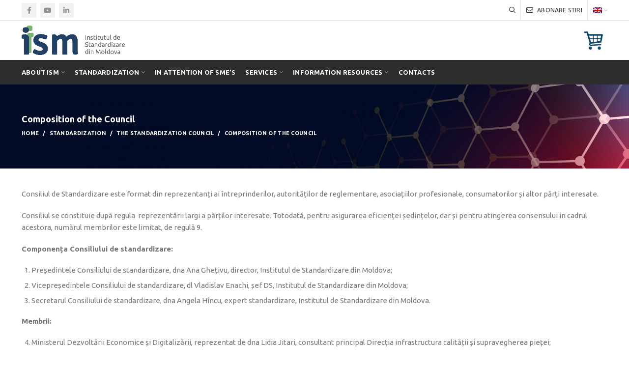

--- FILE ---
content_type: text/html; charset=UTF-8
request_url: https://standard.md/?page_id=3253&lang=en
body_size: 15786
content:
<!DOCTYPE html>
<html lang="en-US">
<head>
	<meta charset="UTF-8">
	<meta name="viewport" content="width=device-width, initial-scale=1.0, maximum-scale=1.0, user-scalable=no">
	<link rel="profile" href="http://gmpg.org/xfn/11">
	<link rel="pingback" href="https://standard.md/xmlrpc.php">

	<meta name='robots' content='index, follow, max-image-preview:large, max-snippet:-1, max-video-preview:-1' />

	<!-- This site is optimized with the Yoast SEO plugin v18.1 - https://yoast.com/wordpress/plugins/seo/ -->
	<title>Composition of the Council - Standard</title>
	<link rel="canonical" href="https://standard.md/?page_id=3253&#038;lang=en" />
	<meta property="og:locale" content="en_US" />
	<meta property="og:type" content="article" />
	<meta property="og:title" content="Composition of the Council - Standard" />
	<meta property="og:description" content="Consiliul de Standardizare este format din reprezentanți ai întreprinderilor, autorităților de reglementare, asociațiilor profesionale, consumatorilor și altor părți interesate. Consiliul" />
	<meta property="og:url" content="https://standard.md/?page_id=3253&amp;lang=en" />
	<meta property="og:site_name" content="Standard" />
	<meta property="article:modified_time" content="2025-09-10T11:41:07+00:00" />
	<meta name="twitter:card" content="summary_large_image" />
	<meta name="twitter:label1" content="Est. reading time" />
	<meta name="twitter:data1" content="2 minutes" />
	<script type="application/ld+json" class="yoast-schema-graph">{"@context":"https://schema.org","@graph":[{"@type":"WebSite","@id":"https://standard.md/?lang=en#website","url":"https://standard.md/?lang=en","name":"Standard","description":"Institute for Standardization of Moldova","potentialAction":[{"@type":"SearchAction","target":{"@type":"EntryPoint","urlTemplate":"https://standard.md/?s={search_term_string}&lang=en"},"query-input":"required name=search_term_string"}],"inLanguage":"en-US"},{"@type":"WebPage","@id":"https://standard.md/?page_id=3253&lang=en#webpage","url":"https://standard.md/?page_id=3253&lang=en","name":"Composition of the Council - Standard","isPartOf":{"@id":"https://standard.md/?lang=en#website"},"datePublished":"2020-06-10T02:06:08+00:00","dateModified":"2025-09-10T11:41:07+00:00","breadcrumb":{"@id":"https://standard.md/?page_id=3253&lang=en#breadcrumb"},"inLanguage":"en-US","potentialAction":[{"@type":"ReadAction","target":["https://standard.md/?page_id=3253&lang=en"]}]},{"@type":"BreadcrumbList","@id":"https://standard.md/?page_id=3253&lang=en#breadcrumb","itemListElement":[{"@type":"ListItem","position":1,"name":"Prima pagină","item":"https://standard.md/?lang=en"},{"@type":"ListItem","position":2,"name":"Стандартизация","item":"https://standard.md/?page_id=3212&lang=en"},{"@type":"ListItem","position":3,"name":"Совет по стандартизации","item":"https://standard.md/?page_id=3247&lang=en"},{"@type":"ListItem","position":4,"name":"Componența Consiliului"}]}]}</script>
	<!-- / Yoast SEO plugin. -->


<link rel='dns-prefetch' href='//www.googletagmanager.com' />
<link rel='dns-prefetch' href='//fonts.googleapis.com' />
<link rel='dns-prefetch' href='//s.w.org' />
<link rel="alternate" type="application/rss+xml" title="Standard &raquo; Feed" href="https://standard.md/?feed=rss2&#038;lang=en" />
<link rel="alternate" type="application/rss+xml" title="Standard &raquo; Comments Feed" href="https://standard.md/?feed=comments-rss2&#038;lang=en" />
<link rel='stylesheet' id='wp-block-library-css'  href='https://standard.md/wp-includes/css/dist/block-library/style.min.css?ver=5.9.12' type='text/css' media='all' />
<style id='global-styles-inline-css' type='text/css'>
body{--wp--preset--color--black: #000000;--wp--preset--color--cyan-bluish-gray: #abb8c3;--wp--preset--color--white: #ffffff;--wp--preset--color--pale-pink: #f78da7;--wp--preset--color--vivid-red: #cf2e2e;--wp--preset--color--luminous-vivid-orange: #ff6900;--wp--preset--color--luminous-vivid-amber: #fcb900;--wp--preset--color--light-green-cyan: #7bdcb5;--wp--preset--color--vivid-green-cyan: #00d084;--wp--preset--color--pale-cyan-blue: #8ed1fc;--wp--preset--color--vivid-cyan-blue: #0693e3;--wp--preset--color--vivid-purple: #9b51e0;--wp--preset--gradient--vivid-cyan-blue-to-vivid-purple: linear-gradient(135deg,rgba(6,147,227,1) 0%,rgb(155,81,224) 100%);--wp--preset--gradient--light-green-cyan-to-vivid-green-cyan: linear-gradient(135deg,rgb(122,220,180) 0%,rgb(0,208,130) 100%);--wp--preset--gradient--luminous-vivid-amber-to-luminous-vivid-orange: linear-gradient(135deg,rgba(252,185,0,1) 0%,rgba(255,105,0,1) 100%);--wp--preset--gradient--luminous-vivid-orange-to-vivid-red: linear-gradient(135deg,rgba(255,105,0,1) 0%,rgb(207,46,46) 100%);--wp--preset--gradient--very-light-gray-to-cyan-bluish-gray: linear-gradient(135deg,rgb(238,238,238) 0%,rgb(169,184,195) 100%);--wp--preset--gradient--cool-to-warm-spectrum: linear-gradient(135deg,rgb(74,234,220) 0%,rgb(151,120,209) 20%,rgb(207,42,186) 40%,rgb(238,44,130) 60%,rgb(251,105,98) 80%,rgb(254,248,76) 100%);--wp--preset--gradient--blush-light-purple: linear-gradient(135deg,rgb(255,206,236) 0%,rgb(152,150,240) 100%);--wp--preset--gradient--blush-bordeaux: linear-gradient(135deg,rgb(254,205,165) 0%,rgb(254,45,45) 50%,rgb(107,0,62) 100%);--wp--preset--gradient--luminous-dusk: linear-gradient(135deg,rgb(255,203,112) 0%,rgb(199,81,192) 50%,rgb(65,88,208) 100%);--wp--preset--gradient--pale-ocean: linear-gradient(135deg,rgb(255,245,203) 0%,rgb(182,227,212) 50%,rgb(51,167,181) 100%);--wp--preset--gradient--electric-grass: linear-gradient(135deg,rgb(202,248,128) 0%,rgb(113,206,126) 100%);--wp--preset--gradient--midnight: linear-gradient(135deg,rgb(2,3,129) 0%,rgb(40,116,252) 100%);--wp--preset--duotone--dark-grayscale: url('#wp-duotone-dark-grayscale');--wp--preset--duotone--grayscale: url('#wp-duotone-grayscale');--wp--preset--duotone--purple-yellow: url('#wp-duotone-purple-yellow');--wp--preset--duotone--blue-red: url('#wp-duotone-blue-red');--wp--preset--duotone--midnight: url('#wp-duotone-midnight');--wp--preset--duotone--magenta-yellow: url('#wp-duotone-magenta-yellow');--wp--preset--duotone--purple-green: url('#wp-duotone-purple-green');--wp--preset--duotone--blue-orange: url('#wp-duotone-blue-orange');--wp--preset--font-size--small: 13px;--wp--preset--font-size--medium: 20px;--wp--preset--font-size--large: 36px;--wp--preset--font-size--x-large: 42px;}.has-black-color{color: var(--wp--preset--color--black) !important;}.has-cyan-bluish-gray-color{color: var(--wp--preset--color--cyan-bluish-gray) !important;}.has-white-color{color: var(--wp--preset--color--white) !important;}.has-pale-pink-color{color: var(--wp--preset--color--pale-pink) !important;}.has-vivid-red-color{color: var(--wp--preset--color--vivid-red) !important;}.has-luminous-vivid-orange-color{color: var(--wp--preset--color--luminous-vivid-orange) !important;}.has-luminous-vivid-amber-color{color: var(--wp--preset--color--luminous-vivid-amber) !important;}.has-light-green-cyan-color{color: var(--wp--preset--color--light-green-cyan) !important;}.has-vivid-green-cyan-color{color: var(--wp--preset--color--vivid-green-cyan) !important;}.has-pale-cyan-blue-color{color: var(--wp--preset--color--pale-cyan-blue) !important;}.has-vivid-cyan-blue-color{color: var(--wp--preset--color--vivid-cyan-blue) !important;}.has-vivid-purple-color{color: var(--wp--preset--color--vivid-purple) !important;}.has-black-background-color{background-color: var(--wp--preset--color--black) !important;}.has-cyan-bluish-gray-background-color{background-color: var(--wp--preset--color--cyan-bluish-gray) !important;}.has-white-background-color{background-color: var(--wp--preset--color--white) !important;}.has-pale-pink-background-color{background-color: var(--wp--preset--color--pale-pink) !important;}.has-vivid-red-background-color{background-color: var(--wp--preset--color--vivid-red) !important;}.has-luminous-vivid-orange-background-color{background-color: var(--wp--preset--color--luminous-vivid-orange) !important;}.has-luminous-vivid-amber-background-color{background-color: var(--wp--preset--color--luminous-vivid-amber) !important;}.has-light-green-cyan-background-color{background-color: var(--wp--preset--color--light-green-cyan) !important;}.has-vivid-green-cyan-background-color{background-color: var(--wp--preset--color--vivid-green-cyan) !important;}.has-pale-cyan-blue-background-color{background-color: var(--wp--preset--color--pale-cyan-blue) !important;}.has-vivid-cyan-blue-background-color{background-color: var(--wp--preset--color--vivid-cyan-blue) !important;}.has-vivid-purple-background-color{background-color: var(--wp--preset--color--vivid-purple) !important;}.has-black-border-color{border-color: var(--wp--preset--color--black) !important;}.has-cyan-bluish-gray-border-color{border-color: var(--wp--preset--color--cyan-bluish-gray) !important;}.has-white-border-color{border-color: var(--wp--preset--color--white) !important;}.has-pale-pink-border-color{border-color: var(--wp--preset--color--pale-pink) !important;}.has-vivid-red-border-color{border-color: var(--wp--preset--color--vivid-red) !important;}.has-luminous-vivid-orange-border-color{border-color: var(--wp--preset--color--luminous-vivid-orange) !important;}.has-luminous-vivid-amber-border-color{border-color: var(--wp--preset--color--luminous-vivid-amber) !important;}.has-light-green-cyan-border-color{border-color: var(--wp--preset--color--light-green-cyan) !important;}.has-vivid-green-cyan-border-color{border-color: var(--wp--preset--color--vivid-green-cyan) !important;}.has-pale-cyan-blue-border-color{border-color: var(--wp--preset--color--pale-cyan-blue) !important;}.has-vivid-cyan-blue-border-color{border-color: var(--wp--preset--color--vivid-cyan-blue) !important;}.has-vivid-purple-border-color{border-color: var(--wp--preset--color--vivid-purple) !important;}.has-vivid-cyan-blue-to-vivid-purple-gradient-background{background: var(--wp--preset--gradient--vivid-cyan-blue-to-vivid-purple) !important;}.has-light-green-cyan-to-vivid-green-cyan-gradient-background{background: var(--wp--preset--gradient--light-green-cyan-to-vivid-green-cyan) !important;}.has-luminous-vivid-amber-to-luminous-vivid-orange-gradient-background{background: var(--wp--preset--gradient--luminous-vivid-amber-to-luminous-vivid-orange) !important;}.has-luminous-vivid-orange-to-vivid-red-gradient-background{background: var(--wp--preset--gradient--luminous-vivid-orange-to-vivid-red) !important;}.has-very-light-gray-to-cyan-bluish-gray-gradient-background{background: var(--wp--preset--gradient--very-light-gray-to-cyan-bluish-gray) !important;}.has-cool-to-warm-spectrum-gradient-background{background: var(--wp--preset--gradient--cool-to-warm-spectrum) !important;}.has-blush-light-purple-gradient-background{background: var(--wp--preset--gradient--blush-light-purple) !important;}.has-blush-bordeaux-gradient-background{background: var(--wp--preset--gradient--blush-bordeaux) !important;}.has-luminous-dusk-gradient-background{background: var(--wp--preset--gradient--luminous-dusk) !important;}.has-pale-ocean-gradient-background{background: var(--wp--preset--gradient--pale-ocean) !important;}.has-electric-grass-gradient-background{background: var(--wp--preset--gradient--electric-grass) !important;}.has-midnight-gradient-background{background: var(--wp--preset--gradient--midnight) !important;}.has-small-font-size{font-size: var(--wp--preset--font-size--small) !important;}.has-medium-font-size{font-size: var(--wp--preset--font-size--medium) !important;}.has-large-font-size{font-size: var(--wp--preset--font-size--large) !important;}.has-x-large-font-size{font-size: var(--wp--preset--font-size--x-large) !important;}
</style>
<link rel='stylesheet' id='foobox-free-min-css'  href='https://standard.md/wp-content/plugins/foobox-image-lightbox/free/css/foobox.free.min.css?ver=2.7.16' type='text/css' media='all' />
<link rel='stylesheet' id='ssb-ui-style-css'  href='https://standard.md/wp-content/plugins/sticky-side-buttons/assets/css/ssb-ui-style.css?ver=5.9.12' type='text/css' media='all' />
<link rel='stylesheet' id='ssb-fontawesome-css'  href='https://standard.md/wp-content/plugins/sticky-side-buttons/assets/css/font-awesome.css?ver=5.9.12' type='text/css' media='all' />
<link rel='stylesheet' id='js_composer_front-css'  href='https://standard.md/wp-content/plugins/js_composer/assets/css/js_composer.min.css?ver=6.2.0' type='text/css' media='all' />
<link rel='stylesheet' id='bootstrap-css'  href='https://standard.md/wp-content/themes/woodmart/css/bootstrap.min.css?ver=5.3.4' type='text/css' media='all' />
<link rel='stylesheet' id='woodmart-style-css'  href='https://standard.md/wp-content/themes/woodmart/css/base.min.css?ver=5.3.4' type='text/css' media='all' />
<link rel='stylesheet' id='xts-style-header_437400-css'  href='https://standard.md/wp-content/uploads/2022/01/xts-header_437400-1643380701.css?ver=5.3.4' type='text/css' media='all' />
<link rel='stylesheet' id='xts-style-theme_settings_default-css'  href='https://standard.md/wp-content/uploads/2022/02/xts-theme_settings_default-1644635720.css?ver=5.3.4' type='text/css' media='all' />
<link rel='stylesheet' id='xts-google-fonts-css'  href='//fonts.googleapis.com/css?family=Ubuntu%3A300%2C300italic%2C400%2C400italic%2C500%2C500italic%2C700%2C700italic&#038;ver=5.3.4' type='text/css' media='all' />
<script type='text/javascript' src='https://standard.md/wp-includes/js/jquery/jquery.min.js?ver=3.6.0' id='jquery-core-js'></script>
<script type='text/javascript' src='https://standard.md/wp-includes/js/jquery/jquery-migrate.min.js?ver=3.3.2' id='jquery-migrate-js'></script>
<script type='text/javascript' id='ssb-ui-js-js-extra'>
/* <![CDATA[ */
var ssb_ui_data = {"z_index":"1"};
/* ]]> */
</script>
<script type='text/javascript' src='https://standard.md/wp-content/plugins/sticky-side-buttons/assets/js/ssb-ui-js.js?ver=5.9.12' id='ssb-ui-js-js'></script>

<!-- Google Analytics snippet added by Site Kit -->
<script type='text/javascript' src='https://www.googletagmanager.com/gtag/js?id=UA-181871621-1' id='google_gtagjs-js' async></script>
<script type='text/javascript' id='google_gtagjs-js-after'>
window.dataLayer = window.dataLayer || [];function gtag(){dataLayer.push(arguments);}
gtag('set', 'linker', {"domains":["standard.md"]} );
gtag("js", new Date());
gtag("set", "developer_id.dZTNiMT", true);
gtag("config", "UA-181871621-1", {"anonymize_ip":true});
</script>

<!-- End Google Analytics snippet added by Site Kit -->
<script type='text/javascript' id='foobox-free-min-js-before'>
/* Run FooBox FREE (v2.7.16) */
var FOOBOX = window.FOOBOX = {
	ready: true,
	disableOthers: false,
	o: {wordpress: { enabled: true }, countMessage:'image %index of %total', excludes:'.fbx-link,.nofoobox,.nolightbox,a[href*="pinterest.com/pin/create/button/"]', affiliate : { enabled: false }},
	selectors: [
		".gallery", ".wp-block-gallery", ".wp-caption", ".wp-block-image", "a:has(img[class*=wp-image-])", ".foobox"
	],
	pre: function( $ ){
		// Custom JavaScript (Pre)
		
	},
	post: function( $ ){
		// Custom JavaScript (Post)
		
		// Custom Captions Code
		
	},
	custom: function( $ ){
		// Custom Extra JS
		
	}
};
</script>
<script type='text/javascript' src='https://standard.md/wp-content/plugins/foobox-image-lightbox/free/js/foobox.free.min.js?ver=2.7.16' id='foobox-free-min-js'></script>
<script type='text/javascript' src='https://standard.md/wp-content/themes/woodmart/js/device.min.js?ver=5.3.4' id='woodmart-device-js'></script>
<link rel="https://api.w.org/" href="https://standard.md/index.php?rest_route=/" /><link rel="alternate" type="application/json" href="https://standard.md/index.php?rest_route=/wp/v2/pages/3253" /><link rel="EditURI" type="application/rsd+xml" title="RSD" href="https://standard.md/xmlrpc.php?rsd" />
<link rel="wlwmanifest" type="application/wlwmanifest+xml" href="https://standard.md/wp-includes/wlwmanifest.xml" /> 
<meta name="generator" content="WordPress 5.9.12" />
<link rel='shortlink' href='https://standard.md/?p=3253' />
<link rel="alternate" type="application/json+oembed" href="https://standard.md/index.php?rest_route=%2Foembed%2F1.0%2Fembed&#038;url=https%3A%2F%2Fstandard.md%2F%3Fpage_id%3D3253%26lang%3Den" />
<link rel="alternate" type="text/xml+oembed" href="https://standard.md/index.php?rest_route=%2Foembed%2F1.0%2Fembed&#038;url=https%3A%2F%2Fstandard.md%2F%3Fpage_id%3D3253%26lang%3Den&#038;format=xml" />
<meta name="generator" content="Site Kit by Google 1.50.0" /><style>#wpdevart_lb_overlay{background-color:#000000;} #wpdevart_lb_overlay.wpdevart_opacity{opacity:0.75 !important;} #wpdevart_lb_main_desc{
				 -webkit-transition: opacity 0.3s ease;
				 -moz-transition: opacity 0.3s ease;
				 -o-transition: opacity 0.3s ease;
				 transition: opacity 0.3s ease;} #wpdevart_lb_information_content{
				 -webkit-transition: opacity 0.3s ease;
				 -moz-transition: opacity 0.3s ease;
				 -o-transition: opacity 0.3s ease;
				 transition: opacity 0.3s ease;}
		#wpdevart_lb_information_content{
			width:100%;	
			padding-top:0px;
			padding-bottom:0px;
		}
		#wpdevart_info_counter_of_imgs{
			    display: inline-block;
				padding-left:15px;
				padding-right:4px;
				font-size:20px;
				color:#000000;
		}
		#wpdevart_info_caption{
			    display: inline-block;
				padding-left:15px;
				padding-right:5px;
				font-size:20px;
				color:#000000;
		}
		#wpdevart_info_title{
			    display: inline-block;
				padding-left:5px;
				padding-right:5px;
				font-size:15px;
				color:#000000;
		}
		@-webkit-keyframes rotate {
			to   {-webkit-transform: rotate(360deg);}
			from  {-webkit-transform: rotate(0deg);}
		}
		@keyframes rotate {
			to   {transform: rotate(360deg);}
			from  {transform: rotate(0deg);}
		}
		#wpdevart_lb_loading_img,#wpdevart_lb_loading_img_first{
			-webkit-animation: rotate 2s linear  infinite;
    		animation: rotate 2s linear infinite;
		}
	  </style>      <style>
.qtranxs_flag_ro {background-image: url(https://standard.md/wp-content/plugins/qtranslate-xt-master/flags/ro.png); background-repeat: no-repeat;}
.qtranxs_flag_en {background-image: url(https://standard.md/wp-content/plugins/qtranslate-xt-master/flags/gb.png); background-repeat: no-repeat;}
.qtranxs_flag_ru {background-image: url(https://standard.md/wp-content/plugins/qtranslate-xt-master/flags/ru.png); background-repeat: no-repeat;}
</style>
<link hreflang="ro" href="https://standard.md/?page_id=3253&lang=ro" rel="alternate" />
<link hreflang="en" href="https://standard.md/?page_id=3253&lang=en" rel="alternate" />
<link hreflang="ru" href="https://standard.md/?page_id=3253&lang=ru" rel="alternate" />
<link hreflang="x-default" href="https://standard.md/?page_id=3253" rel="alternate" />
<meta name="generator" content="qTranslate-XT 3.11.0" />
<meta name="theme-color" content="">			<link rel="shortcut icon" href="https://standard.md/wp-content/uploads/2020/06/ISM-Simbol.png">
			<link rel="apple-touch-icon-precomposed" sizes="152x152" href="https://standard.md/wp-content/uploads/2020/06/ISM-Simbol.png">
		<meta name="google-site-verification" content="VLB0Os1Bc0R4S-4ilz2lCXf14fhzfaQADm9jq6GOHcI"><meta name="generator" content="Powered by WPBakery Page Builder - drag and drop page builder for WordPress."/>
<meta name="generator" content="Powered by Slider Revolution 6.5.14 - responsive, Mobile-Friendly Slider Plugin for WordPress with comfortable drag and drop interface." />
<script>function setREVStartSize(e){
			//window.requestAnimationFrame(function() {
				window.RSIW = window.RSIW===undefined ? window.innerWidth : window.RSIW;
				window.RSIH = window.RSIH===undefined ? window.innerHeight : window.RSIH;
				try {
					var pw = document.getElementById(e.c).parentNode.offsetWidth,
						newh;
					pw = pw===0 || isNaN(pw) ? window.RSIW : pw;
					e.tabw = e.tabw===undefined ? 0 : parseInt(e.tabw);
					e.thumbw = e.thumbw===undefined ? 0 : parseInt(e.thumbw);
					e.tabh = e.tabh===undefined ? 0 : parseInt(e.tabh);
					e.thumbh = e.thumbh===undefined ? 0 : parseInt(e.thumbh);
					e.tabhide = e.tabhide===undefined ? 0 : parseInt(e.tabhide);
					e.thumbhide = e.thumbhide===undefined ? 0 : parseInt(e.thumbhide);
					e.mh = e.mh===undefined || e.mh=="" || e.mh==="auto" ? 0 : parseInt(e.mh,0);
					if(e.layout==="fullscreen" || e.l==="fullscreen")
						newh = Math.max(e.mh,window.RSIH);
					else{
						e.gw = Array.isArray(e.gw) ? e.gw : [e.gw];
						for (var i in e.rl) if (e.gw[i]===undefined || e.gw[i]===0) e.gw[i] = e.gw[i-1];
						e.gh = e.el===undefined || e.el==="" || (Array.isArray(e.el) && e.el.length==0)? e.gh : e.el;
						e.gh = Array.isArray(e.gh) ? e.gh : [e.gh];
						for (var i in e.rl) if (e.gh[i]===undefined || e.gh[i]===0) e.gh[i] = e.gh[i-1];
											
						var nl = new Array(e.rl.length),
							ix = 0,
							sl;
						e.tabw = e.tabhide>=pw ? 0 : e.tabw;
						e.thumbw = e.thumbhide>=pw ? 0 : e.thumbw;
						e.tabh = e.tabhide>=pw ? 0 : e.tabh;
						e.thumbh = e.thumbhide>=pw ? 0 : e.thumbh;
						for (var i in e.rl) nl[i] = e.rl[i]<window.RSIW ? 0 : e.rl[i];
						sl = nl[0];
						for (var i in nl) if (sl>nl[i] && nl[i]>0) { sl = nl[i]; ix=i;}
						var m = pw>(e.gw[ix]+e.tabw+e.thumbw) ? 1 : (pw-(e.tabw+e.thumbw)) / (e.gw[ix]);
						newh =  (e.gh[ix] * m) + (e.tabh + e.thumbh);
					}
					var el = document.getElementById(e.c);
					if (el!==null && el) el.style.height = newh+"px";
					el = document.getElementById(e.c+"_wrapper");
					if (el!==null && el) {
						el.style.height = newh+"px";
						el.style.display = "block";
					}
				} catch(e){
					console.log("Failure at Presize of Slider:" + e)
				}
			//});
		  };</script>
		<style type="text/css" id="wp-custom-css">
			.unclickable > a:hover {
  cursor: default;
}
.red-color {
color:red;
}		</style>
		<style>		
		
		</style><noscript><style> .wpb_animate_when_almost_visible { opacity: 1; }</style></noscript></head>

<body class="page-template-default page page-id-3253 page-child parent-pageid-3247 wrapper-full-width form-style-square form-border-width-2 categories-accordion-on offcanvas-sidebar-mobile offcanvas-sidebar-tablet notifications-sticky btns-default-flat btns-default-dark btns-default-hover-dark btns-shop-flat btns-shop-light btns-shop-hover-light btns-accent-flat btns-accent-light btns-accent-hover-light wpb-js-composer js-comp-ver-6.2.0 vc_responsive">

	<svg xmlns="http://www.w3.org/2000/svg" viewBox="0 0 0 0" width="0" height="0" focusable="false" role="none" style="visibility: hidden; position: absolute; left: -9999px; overflow: hidden;" ><defs><filter id="wp-duotone-dark-grayscale"><feColorMatrix color-interpolation-filters="sRGB" type="matrix" values=" .299 .587 .114 0 0 .299 .587 .114 0 0 .299 .587 .114 0 0 .299 .587 .114 0 0 " /><feComponentTransfer color-interpolation-filters="sRGB" ><feFuncR type="table" tableValues="0 0.49803921568627" /><feFuncG type="table" tableValues="0 0.49803921568627" /><feFuncB type="table" tableValues="0 0.49803921568627" /><feFuncA type="table" tableValues="1 1" /></feComponentTransfer><feComposite in2="SourceGraphic" operator="in" /></filter></defs></svg><svg xmlns="http://www.w3.org/2000/svg" viewBox="0 0 0 0" width="0" height="0" focusable="false" role="none" style="visibility: hidden; position: absolute; left: -9999px; overflow: hidden;" ><defs><filter id="wp-duotone-grayscale"><feColorMatrix color-interpolation-filters="sRGB" type="matrix" values=" .299 .587 .114 0 0 .299 .587 .114 0 0 .299 .587 .114 0 0 .299 .587 .114 0 0 " /><feComponentTransfer color-interpolation-filters="sRGB" ><feFuncR type="table" tableValues="0 1" /><feFuncG type="table" tableValues="0 1" /><feFuncB type="table" tableValues="0 1" /><feFuncA type="table" tableValues="1 1" /></feComponentTransfer><feComposite in2="SourceGraphic" operator="in" /></filter></defs></svg><svg xmlns="http://www.w3.org/2000/svg" viewBox="0 0 0 0" width="0" height="0" focusable="false" role="none" style="visibility: hidden; position: absolute; left: -9999px; overflow: hidden;" ><defs><filter id="wp-duotone-purple-yellow"><feColorMatrix color-interpolation-filters="sRGB" type="matrix" values=" .299 .587 .114 0 0 .299 .587 .114 0 0 .299 .587 .114 0 0 .299 .587 .114 0 0 " /><feComponentTransfer color-interpolation-filters="sRGB" ><feFuncR type="table" tableValues="0.54901960784314 0.98823529411765" /><feFuncG type="table" tableValues="0 1" /><feFuncB type="table" tableValues="0.71764705882353 0.25490196078431" /><feFuncA type="table" tableValues="1 1" /></feComponentTransfer><feComposite in2="SourceGraphic" operator="in" /></filter></defs></svg><svg xmlns="http://www.w3.org/2000/svg" viewBox="0 0 0 0" width="0" height="0" focusable="false" role="none" style="visibility: hidden; position: absolute; left: -9999px; overflow: hidden;" ><defs><filter id="wp-duotone-blue-red"><feColorMatrix color-interpolation-filters="sRGB" type="matrix" values=" .299 .587 .114 0 0 .299 .587 .114 0 0 .299 .587 .114 0 0 .299 .587 .114 0 0 " /><feComponentTransfer color-interpolation-filters="sRGB" ><feFuncR type="table" tableValues="0 1" /><feFuncG type="table" tableValues="0 0.27843137254902" /><feFuncB type="table" tableValues="0.5921568627451 0.27843137254902" /><feFuncA type="table" tableValues="1 1" /></feComponentTransfer><feComposite in2="SourceGraphic" operator="in" /></filter></defs></svg><svg xmlns="http://www.w3.org/2000/svg" viewBox="0 0 0 0" width="0" height="0" focusable="false" role="none" style="visibility: hidden; position: absolute; left: -9999px; overflow: hidden;" ><defs><filter id="wp-duotone-midnight"><feColorMatrix color-interpolation-filters="sRGB" type="matrix" values=" .299 .587 .114 0 0 .299 .587 .114 0 0 .299 .587 .114 0 0 .299 .587 .114 0 0 " /><feComponentTransfer color-interpolation-filters="sRGB" ><feFuncR type="table" tableValues="0 0" /><feFuncG type="table" tableValues="0 0.64705882352941" /><feFuncB type="table" tableValues="0 1" /><feFuncA type="table" tableValues="1 1" /></feComponentTransfer><feComposite in2="SourceGraphic" operator="in" /></filter></defs></svg><svg xmlns="http://www.w3.org/2000/svg" viewBox="0 0 0 0" width="0" height="0" focusable="false" role="none" style="visibility: hidden; position: absolute; left: -9999px; overflow: hidden;" ><defs><filter id="wp-duotone-magenta-yellow"><feColorMatrix color-interpolation-filters="sRGB" type="matrix" values=" .299 .587 .114 0 0 .299 .587 .114 0 0 .299 .587 .114 0 0 .299 .587 .114 0 0 " /><feComponentTransfer color-interpolation-filters="sRGB" ><feFuncR type="table" tableValues="0.78039215686275 1" /><feFuncG type="table" tableValues="0 0.94901960784314" /><feFuncB type="table" tableValues="0.35294117647059 0.47058823529412" /><feFuncA type="table" tableValues="1 1" /></feComponentTransfer><feComposite in2="SourceGraphic" operator="in" /></filter></defs></svg><svg xmlns="http://www.w3.org/2000/svg" viewBox="0 0 0 0" width="0" height="0" focusable="false" role="none" style="visibility: hidden; position: absolute; left: -9999px; overflow: hidden;" ><defs><filter id="wp-duotone-purple-green"><feColorMatrix color-interpolation-filters="sRGB" type="matrix" values=" .299 .587 .114 0 0 .299 .587 .114 0 0 .299 .587 .114 0 0 .299 .587 .114 0 0 " /><feComponentTransfer color-interpolation-filters="sRGB" ><feFuncR type="table" tableValues="0.65098039215686 0.40392156862745" /><feFuncG type="table" tableValues="0 1" /><feFuncB type="table" tableValues="0.44705882352941 0.4" /><feFuncA type="table" tableValues="1 1" /></feComponentTransfer><feComposite in2="SourceGraphic" operator="in" /></filter></defs></svg><svg xmlns="http://www.w3.org/2000/svg" viewBox="0 0 0 0" width="0" height="0" focusable="false" role="none" style="visibility: hidden; position: absolute; left: -9999px; overflow: hidden;" ><defs><filter id="wp-duotone-blue-orange"><feColorMatrix color-interpolation-filters="sRGB" type="matrix" values=" .299 .587 .114 0 0 .299 .587 .114 0 0 .299 .587 .114 0 0 .299 .587 .114 0 0 " /><feComponentTransfer color-interpolation-filters="sRGB" ><feFuncR type="table" tableValues="0.098039215686275 1" /><feFuncG type="table" tableValues="0 0.66274509803922" /><feFuncB type="table" tableValues="0.84705882352941 0.41960784313725" /><feFuncA type="table" tableValues="1 1" /></feComponentTransfer><feComposite in2="SourceGraphic" operator="in" /></filter></defs></svg>
		
	<div class="website-wrapper">

		
			<!-- HEADER -->
							<header class="whb-header whb-sticky-shadow whb-scroll-slide whb-sticky-clone">
					<div class="whb-main-header">
	
<div class="whb-row whb-top-bar whb-not-sticky-row whb-without-bg whb-border-fullwidth whb-color-dark whb-flex-flex-middle whb-hidden-mobile">
	<div class="container">
		<div class="whb-flex-row whb-top-bar-inner">
			<div class="whb-column whb-col-left whb-visible-lg">
	
			<div class="woodmart-social-icons text-center icons-design-simple icons-size- color-scheme-dark social-follow social-form-square">
									<a rel="nofollow" href="https://www.facebook.com/standardizare" target="_blank" class=" woodmart-social-icon social-facebook">
						<i></i>
						<span class="woodmart-social-icon-name">Facebook</span>
					</a>
				
				
				
				
									<a rel="nofollow" href="https://www.youtube.com/channel/UCfwabn8qJ5nBrZuvWQXUIyA" target="_blank" class=" woodmart-social-icon social-youtube">
						<i></i>
						<span class="woodmart-social-icon-name">YouTube</span>
					</a>
				
				
				
									<a rel="nofollow" href="https://www.linkedin.com/company/76879866" target="_blank" class=" woodmart-social-icon social-linkedin">
						<i></i>
						<span class="woodmart-social-icon-name">linkedin</span>
					</a>
				
				
				
				
				
				
				
				
				
				
								
								
				
								
				
			</div>

		</div>
<div class="whb-column whb-col-center whb-visible-lg whb-empty-column">
	</div>
<div class="whb-column whb-col-right whb-visible-lg">
	<div class="whb-search search-button wd-tools-element" title="Search">
	<a href="#">
		<span class="search-button-icon wd-tools-icon">
					</span>
	</a>
						<div class="woodmart-search-dropdown">
								<form role="search" method="get" class="searchform  woodmart-ajax-search" action="https://standard.md/"  data-thumbnail="1" data-price="1" data-post_type="post" data-count="20" data-sku="0" data-symbols_count="3">
					<input type="text" class="s" placeholder="Search for posts" value="" name="s" />
					<input type="hidden" name="post_type" value="post">
										<button type="submit" class="searchsubmit">
						Search											</button>
				</form>
													<div class="search-results-wrapper"><div class="woodmart-scroll"><div class="woodmart-search-results woodmart-scroll-content"></div></div><div class="woodmart-search-loader wd-fill"></div></div>
							</div>
			</div>
<div class="whb-divider-element whb-divider-stretch "></div><div class="whb-navigation whb-secondary-menu site-navigation woodmart-navigation menu-right navigation-style-bordered" role="navigation">
	<div class="menu-top-bar-right-container"><ul id="menu-top-bar-right" class="menu"><li id="menu-item-417" class="woodmart-open-newsletter menu-item menu-item-type-custom menu-item-object-custom menu-item-417 item-level-0 menu-item-design-default menu-simple-dropdown item-event-hover"><a href="#" class="woodmart-nav-link"><i class="fa fa-envelope-o"></i><span class="nav-link-text">Abonare stiri</span></a></li>
</ul></div></div><!--END MAIN-NAV-->
<div class="whb-divider-element whb-divider-stretch "></div><div class="whb-divider-element whb-divider-stretch "></div><div class="whb-navigation whb-secondary-menu site-navigation woodmart-navigation menu-center navigation-style-underline" role="navigation">
	<div class="menu-menu-right-container"><ul id="menu-menu-right" class="menu"><li id="menu-item-7181" class="qtranxs-lang-menu qtranxs-lang-menu-en menu-item menu-item-type-custom menu-item-object-custom menu-item-has-children menu-item-7181 item-level-0 menu-item-design-default menu-simple-dropdown item-event-hover"><a title="English" href="#" class="woodmart-nav-link"><span class="nav-link-text"><img class="qtranxs-flag" src="https://standard.md/wp-content/plugins/qtranslate-xt-master/flags/gb.png" alt="English" /></span></a>
<div class="sub-menu-dropdown color-scheme-dark">

<div class="container">

<ul class="sub-menu color-scheme-dark">
	<li id="menu-item-7182" class="qtranxs-lang-menu-item qtranxs-lang-menu-item-ro menu-item menu-item-type-custom menu-item-object-custom menu-item-7182 item-level-1"><a title="Română" href="https://standard.md/?page_id=3253&#038;lang=ro" class="woodmart-nav-link"><span class="nav-link-text"><img class="qtranxs-flag" src="https://standard.md/wp-content/plugins/qtranslate-xt-master/flags/ro.png" alt="Română" />&nbsp;Română</span></a></li>
	<li id="menu-item-7183" class="qtranxs-lang-menu-item qtranxs-lang-menu-item-en menu-item menu-item-type-custom menu-item-object-custom menu-item-7183 item-level-1"><a title="English" href="https://standard.md/?page_id=3253&#038;lang=en" class="woodmart-nav-link"><span class="nav-link-text"><img class="qtranxs-flag" src="https://standard.md/wp-content/plugins/qtranslate-xt-master/flags/gb.png" alt="English" />&nbsp;English</span></a></li>
	<li id="menu-item-7184" class="qtranxs-lang-menu-item qtranxs-lang-menu-item-ru menu-item menu-item-type-custom menu-item-object-custom menu-item-7184 item-level-1"><a title="Русский" href="https://standard.md/?page_id=3253&#038;lang=ru" class="woodmart-nav-link"><span class="nav-link-text"><img class="qtranxs-flag" src="https://standard.md/wp-content/plugins/qtranslate-xt-master/flags/ru.png" alt="Русский" />&nbsp;Русский</span></a></li>
</ul>
</div>
</div>
</li>
</ul></div></div><!--END MAIN-NAV-->
</div>
<div class="whb-column whb-col-mobile whb-hidden-lg whb-empty-column">
	</div>
		</div>
	</div>
</div>

<div class="whb-row whb-general-header whb-not-sticky-row whb-without-bg whb-without-border whb-color-dark whb-flex-equal-sides">
	<div class="container">
		<div class="whb-flex-row whb-general-header-inner">
			<div class="whb-column whb-col-left whb-visible-lg">
	<div class="site-logo">
	<div class="woodmart-logo-wrap switch-logo-enable">
		<a href="https://standard.md/" class="woodmart-logo woodmart-main-logo" rel="home">
			<img src="https://standard.md/wp-content/uploads/2020/06/ISM-Logo-Ro.png" alt="Standard" style="max-width: 210px;" />		</a>
								<a href="https://standard.md/" class="woodmart-logo woodmart-sticky-logo" rel="home">
				<img src="https://standard.md/wp-content/uploads/2020/06/ISM-Logo-Ro.png" alt="Standard" style="max-width: 250px;" />			</a>
			</div>
</div>
</div>
<div class="whb-column whb-col-center whb-visible-lg whb-empty-column">
	</div>
<div class="whb-column whb-col-right whb-visible-lg">
				<div class="info-box-wrapper inline-element">
				<div id="wd-69758830e1220" class=" cursor-pointer woodmart-info-box text-right box-icon-align-right box-style-base color-scheme-light woodmart-bg- box-title-default "  onclick="window.open(&quot;https://shop.standard.md/ro&quot;,&quot;_blank&quot;)"  >
											<div class="box-icon-wrapper  box-with-icon box-icon-simple">
							<div class="info-box-icon">

							
																	<img class="woodmart-lazy-load woodmart-lazy-fade info-icon image-1 " src="[data-uri]" data-wood-src="https://standard.md/wp-content/uploads/2021/12/LOGO-2-84x65.jpg" width="84" height="65" alt="LOGO 2" title="LOGO 2" />																
							
							</div>
						</div>
										<div class="info-box-content">
												<div class="info-box-inner reset-mb-10">
													</div>

												
					</div>

									</div>
			</div>
		</div>
<div class="whb-column whb-mobile-left whb-hidden-lg">
	<div class="woodmart-burger-icon wd-tools-element mobile-nav-icon whb-mobile-nav-icon wd-style-text">
	<a href="#">
					<span class="woodmart-burger wd-tools-icon"></span>
				<span class="woodmart-burger-label wd-tools-text">Menu</span>
	</a>
</div><!--END MOBILE-NAV-ICON--></div>
<div class="whb-column whb-mobile-center whb-hidden-lg">
	<div class="site-logo">
	<div class="woodmart-logo-wrap">
		<a href="https://standard.md/" class="woodmart-logo woodmart-main-logo" rel="home">
			<img src="https://standard.md/wp-content/uploads/2020/06/ISM-Logo-Ro.png" alt="Standard" style="max-width: 179px;" />		</a>
			</div>
</div>
</div>
<div class="whb-column whb-mobile-right whb-hidden-lg">
	
			<div class="woodmart-social-icons text-left icons-design-default icons-size- color-scheme-dark social-follow social-form-circle">
									<a rel="nofollow" href="https://www.facebook.com/standardizare" target="_blank" class=" woodmart-social-icon social-facebook">
						<i></i>
						<span class="woodmart-social-icon-name">Facebook</span>
					</a>
				
				
				
				
									<a rel="nofollow" href="https://www.youtube.com/channel/UCfwabn8qJ5nBrZuvWQXUIyA" target="_blank" class=" woodmart-social-icon social-youtube">
						<i></i>
						<span class="woodmart-social-icon-name">YouTube</span>
					</a>
				
				
				
									<a rel="nofollow" href="https://www.linkedin.com/company/76879866" target="_blank" class=" woodmart-social-icon social-linkedin">
						<i></i>
						<span class="woodmart-social-icon-name">linkedin</span>
					</a>
				
				
				
				
				
				
				
				
				
				
								
								
				
								
				
			</div>

		</div>
		</div>
	</div>
</div>

<div class="whb-row whb-header-bottom whb-not-sticky-row whb-with-bg whb-without-border whb-color-light whb-flex-flex-middle whb-hidden-mobile">
	<div class="container">
		<div class="whb-flex-row whb-header-bottom-inner">
			<div class="whb-column whb-col-left whb-visible-lg">
	<div class="whb-navigation whb-primary-menu main-nav site-navigation woodmart-navigation menu-center navigation-style-default" role="navigation">
	<div class="menu-main-menu-container"><ul id="menu-main-menu" class="menu"><li id="menu-item-3486" class="menu-item menu-item-type-post_type menu-item-object-page menu-item-has-children menu-item-3486 item-level-0 menu-item-design-default menu-simple-dropdown item-event-hover"><a href="https://standard.md/?page_id=3046&#038;lang=en" class="woodmart-nav-link"><span class="nav-link-text">About ISM</span></a>
<div class="sub-menu-dropdown color-scheme-dark">

<div class="container">

<ul class="sub-menu color-scheme-dark">
	<li id="menu-item-3447" class="menu-item menu-item-type-post_type menu-item-object-page menu-item-has-children menu-item-3447 item-level-1"><a href="https://standard.md/?page_id=3046&#038;lang=en" class="woodmart-nav-link"><span class="nav-link-text">General information</span></a>
	<ul class="sub-sub-menu color-scheme-dark">
		<li id="menu-item-5494" class="menu-item menu-item-type-post_type menu-item-object-page menu-item-5494 item-level-2"><a href="https://standard.md/?page_id=3173&#038;lang=en" class="woodmart-nav-link"><span class="nav-link-text">The activity plan</span></a></li>
		<li id="menu-item-3209" class="menu-item menu-item-type-post_type menu-item-object-page menu-item-3209 item-level-2"><a href="https://standard.md/?page_id=3151&#038;lang=en" class="woodmart-nav-link"><span class="nav-link-text">Mission vision values</span></a></li>
		<li id="menu-item-3210" class="menu-item menu-item-type-post_type menu-item-object-page menu-item-3210 item-level-2"><a href="https://standard.md/?page_id=3046&#038;lang=en" class="woodmart-nav-link"><span class="nav-link-text">Short history</span></a></li>
	</ul>
</li>
	<li id="menu-item-3207" class="menu-item menu-item-type-post_type menu-item-object-page menu-item-3207 item-level-1"><a href="https://standard.md/?page_id=3153&#038;lang=en" class="woodmart-nav-link"><span class="nav-link-text">Policies and objectives</span></a></li>
	<li id="menu-item-3206" class="menu-item menu-item-type-post_type menu-item-object-page menu-item-3206 item-level-1"><a href="https://standard.md/?page_id=3155&#038;lang=en" class="woodmart-nav-link"><span class="nav-link-text">Duties</span></a></li>
	<li id="menu-item-3520" class="unclickable menu-item menu-item-type-custom menu-item-object-custom menu-item-has-children menu-item-3520 item-level-1"><a href="#" class="woodmart-nav-link"><span class="nav-link-text">ISM team</span></a>
	<ul class="sub-sub-menu color-scheme-dark">
		<li id="menu-item-3205" class="menu-item menu-item-type-post_type menu-item-object-page menu-item-3205 item-level-2"><a href="https://standard.md/?page_id=3159&#038;lang=en" class="woodmart-nav-link"><span class="nav-link-text">Leadership</span></a></li>
		<li id="menu-item-3200" class="menu-item menu-item-type-post_type menu-item-object-page menu-item-3200 item-level-2"><a href="https://standard.md/?page_id=3169&#038;lang=en" class="woodmart-nav-link"><span class="nav-link-text">Subdivisions</span></a></li>
		<li id="menu-item-3202" class="menu-item menu-item-type-post_type menu-item-object-page menu-item-3202 item-level-2"><a href="https://standard.md/?page_id=3165&#038;lang=en" class="woodmart-nav-link"><span class="nav-link-text">Organizational Chart</span></a></li>
	</ul>
</li>
	<li id="menu-item-3501" class="unclickable menu-item menu-item-type-custom menu-item-object-custom menu-item-has-children menu-item-3501 item-level-1"><a href="#" class="woodmart-nav-link"><span class="nav-link-text">Public information</span></a>
	<ul class="sub-sub-menu color-scheme-dark">
		<li id="menu-item-3658" class="menu-item menu-item-type-post_type menu-item-object-page menu-item-3658 item-level-2"><a href="https://standard.md/?page_id=3655&#038;lang=en" class="woodmart-nav-link"><span class="nav-link-text">Methodological framework</span></a></li>
		<li id="menu-item-3930" class="unclickable menu-item menu-item-type-custom menu-item-object-custom menu-item-has-children menu-item-3930 item-level-2"><a href="#" class="woodmart-nav-link"><span class="nav-link-text">Strategies</span></a>
		<ul class="sub-sub-menu color-scheme-dark">
			<li id="menu-item-3196" class="menu-item menu-item-type-post_type menu-item-object-page menu-item-3196 item-level-3"><a href="https://standard.md/?page_id=3180&#038;lang=en" class="woodmart-nav-link"><span class="nav-link-text">Activity strategies</span></a></li>
			<li id="menu-item-3195" class="menu-item menu-item-type-post_type menu-item-object-page menu-item-3195 item-level-3"><a href="https://standard.md/?page_id=3183&#038;lang=en" class="woodmart-nav-link"><span class="nav-link-text">Communication strategies</span></a></li>
		</ul>
</li>
		<li id="menu-item-3193" class="menu-item menu-item-type-post_type menu-item-object-page menu-item-3193 item-level-2"><a href="https://standard.md/?page_id=3185&#038;lang=en" class="woodmart-nav-link"><span class="nav-link-text">Activity reports</span></a></li>
		<li id="menu-item-3197" class="menu-item menu-item-type-post_type menu-item-object-page menu-item-3197 item-level-2"><a href="https://standard.md/?page_id=3176&#038;lang=en" class="woodmart-nav-link"><span class="nav-link-text">ISM Code of Conduct</span></a></li>
		<li id="menu-item-4675" class="menu-item menu-item-type-post_type menu-item-object-page menu-item-4675 item-level-2"><a href="https://standard.md/?page_id=4670&#038;lang=en" class="woodmart-nav-link"><span class="nav-link-text">ISM’s visual identity guide</span></a></li>
		<li id="menu-item-5418" class="menu-item menu-item-type-post_type menu-item-object-page menu-item-5418 item-level-2"><a href="https://standard.md/?page_id=4912&#038;lang=en" class="woodmart-nav-link"><span class="nav-link-text">Managerial statement of responsibility declaration</span></a></li>
		<li id="menu-item-4888" class="menu-item menu-item-type-post_type menu-item-object-page menu-item-4888 item-level-2"><a href="https://standard.md/?page_id=4885&#038;lang=en" class="woodmart-nav-link"><span class="nav-link-text">Acquisition plans</span></a></li>
		<li id="menu-item-5704" class="menu-item menu-item-type-post_type menu-item-object-page menu-item-5704 item-level-2"><a href="https://standard.md/?page_id=4213&#038;lang=en" class="woodmart-nav-link"><span class="nav-link-text">Personal data</span></a></li>
	</ul>
</li>
	<li id="menu-item-6658" class="unclickable menu-item menu-item-type-custom menu-item-object-custom menu-item-has-children menu-item-6658 item-level-1"><a href="#" class="woodmart-nav-link"><span class="nav-link-text">Carieer</span></a>
	<ul class="sub-sub-menu color-scheme-dark">
		<li id="menu-item-3191" class="menu-item menu-item-type-post_type menu-item-object-page menu-item-3191 item-level-2"><a href="https://standard.md/?page_id=3187&#038;lang=en" class="woodmart-nav-link"><span class="nav-link-text">Vacancies</span></a></li>
		<li id="menu-item-6663" class="menu-item menu-item-type-post_type menu-item-object-page menu-item-6663 item-level-2"><a href="https://standard.md/?page_id=6660&#038;lang=en" class="woodmart-nav-link"><span class="nav-link-text">Internship</span></a></li>
	</ul>
</li>
</ul>
</div>
</div>
</li>
<li id="menu-item-3224" class="menu-item menu-item-type-post_type menu-item-object-page current-page-ancestor current-menu-ancestor current_page_ancestor menu-item-has-children menu-item-3224 item-level-0 menu-item-design-default menu-simple-dropdown item-event-hover"><a href="https://standard.md/?page_id=3212&#038;lang=en" class="woodmart-nav-link"><span class="nav-link-text">Standardization</span></a>
<div class="sub-menu-dropdown color-scheme-dark">

<div class="container">

<ul class="sub-menu color-scheme-dark">
	<li id="menu-item-3816" class="unclickable menu-item menu-item-type-custom menu-item-object-custom menu-item-has-children menu-item-3816 item-level-1"><a href="#" class="woodmart-nav-link"><span class="nav-link-text">The standardization bulletin</span></a>
	<ul class="sub-sub-menu color-scheme-dark">
		<li id="menu-item-3284" class="menu-item menu-item-type-post_type menu-item-object-page menu-item-3284 item-level-2"><a href="https://standard.md/?page_id=3235&#038;lang=en" class="woodmart-nav-link"><span class="nav-link-text">National standardization</span></a></li>
		<li id="menu-item-3285" class="menu-item menu-item-type-post_type menu-item-object-page menu-item-3285 item-level-2"><a href="https://standard.md/?page_id=3233&#038;lang=en" class="woodmart-nav-link"><span class="nav-link-text">European standardization</span></a></li>
		<li id="menu-item-3286" class="menu-item menu-item-type-post_type menu-item-object-page menu-item-3286 item-level-2"><a href="https://standard.md/?page_id=3231&#038;lang=en" class="woodmart-nav-link"><span class="nav-link-text">Interstate standardization</span></a></li>
		<li id="menu-item-3287" class="menu-item menu-item-type-post_type menu-item-object-page menu-item-3287 item-level-2"><a href="https://standard.md/?page_id=3229&#038;lang=en" class="woodmart-nav-link"><span class="nav-link-text">International standardization</span></a></li>
		<li id="menu-item-3288" class="menu-item menu-item-type-post_type menu-item-object-page menu-item-3288 item-level-2"><a href="https://standard.md/?page_id=3227&#038;lang=en" class="woodmart-nav-link"><span class="nav-link-text">Annonces</span></a></li>
	</ul>
</li>
	<li id="menu-item-3817" class="unclickable menu-item menu-item-type-custom menu-item-object-custom menu-item-has-children menu-item-3817 item-level-1"><a href="#" class="woodmart-nav-link"><span class="nav-link-text">Technical standardization committees</span></a>
	<ul class="sub-sub-menu color-scheme-dark">
		<li id="menu-item-3282" class="menu-item menu-item-type-post_type menu-item-object-page menu-item-3282 item-level-2"><a href="https://standard.md/?page_id=3239&#038;lang=en" class="woodmart-nav-link"><span class="nav-link-text">Organization and operation</span></a></li>
		<li id="menu-item-3281" class="menu-item menu-item-type-post_type menu-item-object-page menu-item-3281 item-level-2"><a href="https://standard.md/?page_id=3241&#038;lang=en" class="woodmart-nav-link"><span class="nav-link-text">National technical committees</span></a></li>
		<li id="menu-item-3279" class="menu-item menu-item-type-post_type menu-item-object-page menu-item-3279 item-level-2"><a href="https://standard.md/?page_id=3245&#038;lang=en" class="woodmart-nav-link"><span class="nav-link-text">Mirror National Technical Committees</span></a></li>
		<li id="menu-item-3280" class="menu-item menu-item-type-post_type menu-item-object-page menu-item-3280 item-level-2"><a href="https://standard.md/?page_id=3243&#038;lang=en" class="woodmart-nav-link"><span class="nav-link-text">How to become a member of Technical Committees</span></a></li>
	</ul>
</li>
	<li id="menu-item-3936" class="unclickable menu-item menu-item-type-custom menu-item-object-custom current-menu-ancestor current-menu-parent menu-item-has-children menu-item-3936 item-level-1"><a href="#" class="woodmart-nav-link"><span class="nav-link-text">The standardization council</span></a>
	<ul class="sub-sub-menu color-scheme-dark">
		<li id="menu-item-3277" class="menu-item menu-item-type-post_type menu-item-object-page menu-item-3277 item-level-2"><a href="https://standard.md/?page_id=3249&#038;lang=en" class="woodmart-nav-link"><span class="nav-link-text">About the Council</span></a></li>
		<li id="menu-item-3276" class="menu-item menu-item-type-post_type menu-item-object-page menu-item-3276 item-level-2"><a href="https://standard.md/?page_id=3251&#038;lang=en" class="woodmart-nav-link"><span class="nav-link-text">Duties of the Council</span></a></li>
		<li id="menu-item-3275" class="menu-item menu-item-type-post_type menu-item-object-page current-menu-item page_item page-item-3253 current_page_item menu-item-3275 item-level-2"><a href="https://standard.md/?page_id=3253&#038;lang=en" class="woodmart-nav-link"><span class="nav-link-text">Composition of the Council</span></a></li>
	</ul>
</li>
	<li id="menu-item-3268" class="menu-item menu-item-type-post_type menu-item-object-page menu-item-3268 item-level-1"><a href="https://standard.md/?page_id=3255&#038;lang=en" class="woodmart-nav-link"><span class="nav-link-text">Standardization cooperation</span></a></li>
	<li id="menu-item-3736" class="menu-item menu-item-type-post_type menu-item-object-page menu-item-3736 item-level-1"><a href="https://standard.md/?page_id=3733&#038;lang=en" class="woodmart-nav-link"><span class="nav-link-text">COPYRIGHT</span></a></li>
</ul>
</div>
</div>
</li>
<li id="menu-item-3223" class="menu-item menu-item-type-post_type menu-item-object-page menu-item-3223 item-level-0 menu-item-design-default menu-simple-dropdown item-event-hover"><a href="https://standard.md/?page_id=3214&#038;lang=en" class="woodmart-nav-link"><span class="nav-link-text">In attention of SME’s</span></a></li>
<li id="menu-item-3939" class="unclickable menu-item menu-item-type-custom menu-item-object-custom menu-item-has-children menu-item-3939 item-level-0 menu-item-design-default menu-simple-dropdown item-event-hover"><a href="#" class="woodmart-nav-link"><span class="nav-link-text">Services</span></a>
<div class="sub-menu-dropdown color-scheme-dark">

<div class="container">

<ul class="sub-menu color-scheme-dark">
	<li id="menu-item-3324" class="unclickable menu-item menu-item-type-post_type menu-item-object-page menu-item-has-children menu-item-3324 item-level-1"><a href="https://standard.md/?page_id=3289&#038;lang=en" class="woodmart-nav-link"><span class="nav-link-text">Sales of standards</span></a>
	<ul class="sub-sub-menu color-scheme-dark">
		<li id="menu-item-3332" class="menu-item menu-item-type-custom menu-item-object-custom menu-item-3332 item-level-2"><a href="https://shop.standard.md/ro" class="woodmart-nav-link"><span class="nav-link-text">shop.standard.md</span></a></li>
		<li id="menu-item-3327" class="menu-item menu-item-type-post_type menu-item-object-page menu-item-3327 item-level-2"><a href="https://standard.md/?page_id=3293&#038;lang=en" class="woodmart-nav-link"><span class="nav-link-text">Forms and tariffs</span></a></li>
		<li id="menu-item-3325" class="menu-item menu-item-type-post_type menu-item-object-page menu-item-3325 item-level-2"><a href="https://standard.md/?page_id=3303&#038;lang=en" class="woodmart-nav-link"><span class="nav-link-text">Tranding rules</span></a></li>
	</ul>
</li>
	<li id="menu-item-3323" class="menu-item menu-item-type-post_type menu-item-object-page menu-item-3323 item-level-1"><a href="https://standard.md/?page_id=3305&#038;lang=en" class="woodmart-nav-link"><span class="nav-link-text">Standardization consulting</span></a></li>
	<li id="menu-item-3322" class="menu-item menu-item-type-post_type menu-item-object-page menu-item-3322 item-level-1"><a href="https://standard.md/?page_id=3307&#038;lang=en" class="woodmart-nav-link"><span class="nav-link-text">Trainings</span></a></li>
</ul>
</div>
</div>
</li>
<li id="menu-item-3943" class="unclickable menu-item menu-item-type-custom menu-item-object-custom menu-item-has-children menu-item-3943 item-level-0 menu-item-design-default menu-simple-dropdown item-event-hover"><a href="#" class="woodmart-nav-link"><span class="nav-link-text">Information resources</span></a>
<div class="sub-menu-dropdown color-scheme-dark">

<div class="container">

<ul class="sub-menu color-scheme-dark">
	<li id="menu-item-5417" class="menu-item menu-item-type-taxonomy menu-item-object-category menu-item-5417 item-level-1"><a href="https://standard.md/?cat=84&#038;lang=en" class="woodmart-nav-link"><span class="nav-link-text">Information materials</span></a></li>
	<li id="menu-item-6654" class="menu-item menu-item-type-taxonomy menu-item-object-category menu-item-6654 item-level-1"><a href="https://standard.md/?cat=98&#038;lang=en" class="woodmart-nav-link"><span class="nav-link-text">Video</span></a></li>
</ul>
</div>
</div>
</li>
<li id="menu-item-3211" class="menu-item menu-item-type-post_type menu-item-object-page menu-item-3211 item-level-0 menu-item-design-default menu-simple-dropdown item-event-hover"><a href="https://standard.md/?page_id=651&#038;lang=en" class="woodmart-nav-link"><span class="nav-link-text">Contacts</span></a></li>
</ul></div></div><!--END MAIN-NAV-->
</div>
<div class="whb-column whb-col-center whb-visible-lg whb-empty-column">
	</div>
<div class="whb-column whb-col-right whb-visible-lg whb-empty-column">
	</div>
<div class="whb-column whb-col-mobile whb-hidden-lg whb-empty-column">
	</div>
		</div>
	</div>
</div>
</div>
				</header><!--END MAIN HEADER-->
			
								<div class="main-page-wrapper">
		
						<div class="page-title page-title-default title-size-default title-design-default color-scheme-light" style="">
					<div class="container">
						<header class="entry-header">
																								<h1 class="entry-title">Composition of the Council</h1>								<div class="breadcrumbs" xmlns:v="http://rdf.data-vocabulary.org/#"><a href="https://standard.md/" rel="v:url" property="v:title">Home</a> &raquo; <span><a rel="v:url" href="https://standard.md/?page_id=3212&amp;lang=en">Standardization</a></span> &raquo; <span><a rel="v:url" href="https://standard.md/?page_id=3247&amp;lang=en">The standardization council</a></span> &raquo; <span class="current">Composition of the Council</span></div><!-- .breadcrumbs -->													</header><!-- .entry-header -->
					</div>
				</div>
			
		<!-- MAIN CONTENT AREA -->
				<div class="container">
			<div class="row content-layout-wrapper align-items-start">
		
		


<div class="site-content col-lg-12 col-12 col-md-12" role="main">

								<article id="post-3253" class="post-3253 page type-page status-publish hentry">

					<div class="entry-content">
						<p>Consiliul de Standardizare este format din reprezentanți ai întreprinderilor, autorităților de reglementare, asociațiilor profesionale, consumatorilor și altor părți interesate.</p>
<p>Consiliul se constituie după regula  reprezentării largi a părților interesate. Totodată, pentru asigurarea eficienței ședințelor, dar și pentru atingerea consensului în cadrul acestora, numărul membrilor este limitat, de regulă 9.</p>
<p><strong>Componența Consiliului de standardizare:</strong></p>
<ol>
<li>Președintele Consiliului de standardizare, dna Ana Ghețivu, director, Institutul de Standardizare din Moldova;</li>
<li>Vicepreședintele Consiliului de standardizare, dl Vladislav Enachi, șef DS, Institutul de Standardizare din Moldova;</li>
<li>Secretarul Consiliului de standardizare, dna Angela Hîncu, expert standardizare, Institutul de Standardizare din Moldova.</li>
</ol>
<p><strong>Membrii:</strong></p>
<ol start="4">
<li>Ministerul Dezvoltării Economice și Digitalizării, reprezentat de dna Lidia Jitari, consultant principal Direcția infrastructura calității și supravegherea pieței;</li>
<li>Inspectoratul de Stat pentru Supravegherea Produselor Nealimentare și Protecția Consumatorilor (ISSPNPC), reprezentată de dl Sergiu Zestrea, șef al Direcției control metrologic;</li>
<li>Centrul Naţional de Acreditare, reprezentat de dl Iurie Friptuleac, director;</li>
<li>Institutul de Ecologie și Geografie, reprezentat de dl Vasile Stegărescu, dr.conf.cerc. cercetător științific coordonator în Laboratorul Ecourbanistică;</li>
<li>Universitatea de Stat din Moldova, reprezentată de dna Liliana Dmitroglo, doctor în științe fizice, decan al Facultății de Fizică și Inginerie;</li>
<li>Asociaţia Patronală Profesională în Domeniul Metrologiei şi Calităţii Produselor, reprezentată de dl Valeriu Savoi, președinte.</li>
<li>Camera de Comerț și Industrie, reprezentată de dna Natalia Calenic, vicepreședinte CCI.</li>
</ol>
											</div>

					
				</article><!-- #post -->

				
		
</div><!-- .site-content -->



			</div><!-- .main-page-wrapper --> 
			</div> <!-- end row -->
	</div> <!-- end container -->
			
	<!-- FOOTER -->
			<footer class="footer-container color-scheme-light">
	
				<div class="container main-footer">
		<aside class="footer-sidebar widget-area row" role="complementary">
									<div class="footer-column footer-column-1 col-12 col-sm-4">
							<div id="text-2" class="woodmart-widget widget footer-widget  widget_text">			<div class="textwidget"><div class="footer-logo" style="max-width: 80%; margin-bottom: 10px;"><img style="margin-bottom: 10px;" src="https://standard.md/wp-content/uploads/2020/06/ISM-Logo-RO-White.png" /></div>
<div style="line-height: 2;"><i class="fa fa-location-arrow" style="width: 15px; text-align: center; margin-right: 4px;"></i> Chișinău, str. Eugen Coca, 28<br />
<i class="fa fa-mobile" style="width: 15px; text-align: center; margin-right: 4px;"></i> Telefon: 022 905-300<br />
<i class="fa fa-envelope-o" style="width: 15px; text-align: center; margin-right: 4px;"></i> Email: <a href="mailto:ism.anticamera@gmail.com">ism.anticamera@gmail.com</a></div>
</div>
		</div>						</div>
																	<div class="footer-column footer-column-2 col-12 col-sm-4">
							<div id="text-3" class="woodmart-widget widget footer-widget  widget_text">			<div class="textwidget"><p><a href="https://standard.md/wp-content/uploads/2020/11/2016_cert.jpg"><img loading="lazy" class="alignnone wp-image-3643" src="https://standard.md/wp-content/uploads/2020/11/2016_cert-212x300.jpg" alt="" width="160" height="226" srcset="https://standard.md/wp-content/uploads/2020/11/2016_cert-212x300.jpg 212w, https://standard.md/wp-content/uploads/2020/11/2016_cert-724x1024.jpg 724w, https://standard.md/wp-content/uploads/2020/11/2016_cert-768x1086.jpg 768w, https://standard.md/wp-content/uploads/2020/11/2016_cert-1086x1536.jpg 1086w, https://standard.md/wp-content/uploads/2020/11/2016_cert-1448x2048.jpg 1448w, https://standard.md/wp-content/uploads/2020/11/2016_cert.jpg 1810w" sizes="(max-width: 160px) 100vw, 160px" /></a><a href="https://standard.md/wp-content/uploads/2020/11/2015_cert.jpg"><img loading="lazy" class="alignnone wp-image-3644" src="https://standard.md/wp-content/uploads/2020/11/2015_cert-212x300.jpg" alt="" width="160" height="226" srcset="https://standard.md/wp-content/uploads/2020/11/2015_cert-212x300.jpg 212w, https://standard.md/wp-content/uploads/2020/11/2015_cert-724x1024.jpg 724w, https://standard.md/wp-content/uploads/2020/11/2015_cert-768x1086.jpg 768w, https://standard.md/wp-content/uploads/2020/11/2015_cert-1086x1536.jpg 1086w, https://standard.md/wp-content/uploads/2020/11/2015_cert-1448x2048.jpg 1448w, https://standard.md/wp-content/uploads/2020/11/2015_cert.jpg 1810w" sizes="(max-width: 160px) 100vw, 160px" /></a></p>
</div>
		</div>						</div>
																	<div class="footer-column footer-column-3 col-12 col-sm-4">
							<div id="text-7" class="woodmart-widget widget footer-widget  widget_text">			<div class="textwidget"><div class="content-wrapper">
<p><span class="title">Reclamații și sesizări de mituire<br />
</span><i class="" style="width: 15px; text-align: center; margin-right: 4px;"></i> <a href="https://standard.md/wp-content/uploads/2021/02/phone-call-3.png"><img loading="lazy" class="wp-image-4728 alignleft" src="https://standard.md/wp-content/uploads/2021/02/phone-call-3.png" alt="" width="53" height="53" /></a>Telefon: 022 905-306<br />
<i class="" style="width: 15px; text-align: center; margin-right: 4px;"></i> Email: <a href="mailto:reclamatii@standard.md ">reclamatii@standard.md</a></p>
</div>
</div>
		</div><div id="text-5" class="woodmart-widget widget footer-widget  widget_text">			<div class="textwidget"><p><iframe loading="lazy" style="border: none; overflow: hidden;" src="https://www.facebook.com/plugins/page.php?href=https%3A%2F%2Fwww.facebook.com%2Fstandardizare&amp;tabs=timeline&amp;width=350&amp;height=70&amp;small_header=false&amp;adapt_container_width=true&amp;hide_cover=false&amp;show_facepile=true&amp;appId=138263176773207" frameborder="0" scrolling="no"></iframe></p>
</div>
		</div>						</div>
													</aside><!-- .footer-sidebar -->
	</div>
	
							<div class="copyrights-wrapper copyrights-two-columns">
					<div class="container">
						<div class="min-footer">
							<div class="col-left reset-mb-10">
																	&copy; Copyright 2022. Crafted with ♥ by <a href="http://websupport.md"><img src="https://websupport.md/logo_websupport_white.png" width="150" height="100"></a>															</div>
															<div class="col-right reset-mb-10">
									<img class="size-full wp-image-653 alignright" src="https://acreditare.md/wp-content/uploads/2020/01/eu_flag.png" alt="" width="59" height="39" />
<p align="left">This website was produced with the financial support of the European Union. Its contents is the sole responsibility of ISM and do not necessarily reflect the views of the European Union.</p>								</div>
													</div>
					</div>
				</div>
					</footer>
	</div> <!-- end wrapper -->
<div class="woodmart-close-side"></div>

		<script>
			window.RS_MODULES = window.RS_MODULES || {};
			window.RS_MODULES.modules = window.RS_MODULES.modules || {};
			window.RS_MODULES.waiting = window.RS_MODULES.waiting || [];
			window.RS_MODULES.defered = true;
			window.RS_MODULES.moduleWaiting = window.RS_MODULES.moduleWaiting || {};
			window.RS_MODULES.type = 'compiled';
		</script>
		      <input type="hidden" id="njt_nofi_checkDisplayReview" name="njt_nofi_checkDisplayReview" value='{"is_home":false,"is_page":true,"is_single":false,"id_page":3253}'>
    <link rel='stylesheet' id='wpdevart_lightbox_front_end_css-css'  href='https://standard.md/wp-content/plugins/lightbox-popup/includes/style/wpdevart_lightbox_front.css?ver=5.9.12' type='text/css' media='all' />
<link rel='stylesheet' id='wpdevart_lightbox_effects-css'  href='https://standard.md/wp-content/plugins/lightbox-popup/includes/style/effects_lightbox.css?ver=5.9.12' type='text/css' media='all' />
<link rel='stylesheet' id='vc_font_awesome_5_shims-css'  href='https://standard.md/wp-content/plugins/js_composer/assets/lib/bower/font-awesome/css/v4-shims.min.css?ver=6.2.0' type='text/css' media='all' />
<link rel='stylesheet' id='vc_font_awesome_5-css'  href='https://standard.md/wp-content/plugins/js_composer/assets/lib/bower/font-awesome/css/all.min.css?ver=6.2.0' type='text/css' media='all' />
<link rel='stylesheet' id='rs-plugin-settings-css'  href='https://standard.md/wp-content/plugins/revslider/public/assets/css/rs6.css?ver=6.5.14' type='text/css' media='all' />
<style id='rs-plugin-settings-inline-css' type='text/css'>
#rs-demo-id {}
</style>
<script type='text/javascript' src='https://standard.md/wp-includes/js/dist/vendor/regenerator-runtime.min.js?ver=0.13.9' id='regenerator-runtime-js'></script>
<script type='text/javascript' src='https://standard.md/wp-includes/js/dist/vendor/wp-polyfill.min.js?ver=3.15.0' id='wp-polyfill-js'></script>
<script type='text/javascript' id='contact-form-7-js-extra'>
/* <![CDATA[ */
var wpcf7 = {"api":{"root":"https:\/\/standard.md\/index.php?rest_route=\/","namespace":"contact-form-7\/v1"}};
/* ]]> */
</script>
<script type='text/javascript' src='https://standard.md/wp-content/plugins/contact-form-7/includes/js/index.js?ver=5.5.4' id='contact-form-7-js'></script>
<script type='text/javascript' src='https://standard.md/wp-content/plugins/revslider/public/assets/js/rbtools.min.js?ver=6.5.14' defer async id='tp-tools-js'></script>
<script type='text/javascript' src='https://standard.md/wp-content/plugins/revslider/public/assets/js/rs6.min.js?ver=6.5.14' defer async id='revmin-js'></script>
<script type='text/javascript' src='https://standard.md/wp-includes/js/jquery/ui/core.min.js?ver=1.13.1' id='jquery-ui-core-js'></script>
<script type='text/javascript' src='https://standard.md/wp-includes/js/jquery/ui/effect.min.js?ver=1.13.1' id='jquery-effects-core-js'></script>
<script type='text/javascript' src='https://standard.md/wp-includes/js/jquery/ui/effect-shake.min.js?ver=1.13.1' id='jquery-effects-shake-js'></script>
<script type='text/javascript' src='https://standard.md/wp-content/plugins/js_composer/assets/js/dist/js_composer_front.min.js?ver=6.2.0' id='wpb_composer_front_js-js'></script>
<script type='text/javascript' src='https://standard.md/wp-includes/js/imagesloaded.min.js?ver=4.1.4' id='imagesloaded-js'></script>
<script type='text/javascript' src='https://standard.md/wp-content/themes/woodmart/js/owl.carousel.min.js?ver=5.3.4' id='woodmart-owl-carousel-js'></script>
<script type='text/javascript' src='https://standard.md/wp-content/themes/woodmart/js/jquery.tooltips.min.js?ver=5.3.4' id='woodmart-tooltips-js'></script>
<script type='text/javascript' src='https://standard.md/wp-content/themes/woodmart/js/jquery.magnific-popup.min.js?ver=5.3.4' id='woodmart-magnific-popup-js'></script>
<script type='text/javascript' src='https://standard.md/wp-content/themes/woodmart/js/waypoints.min.js?ver=5.3.4' id='woodmart-waypoints-js'></script>
<script type='text/javascript' src='https://standard.md/wp-content/themes/woodmart/js/jquery.nanoscroller.min.js?ver=5.3.4' id='woodmart-nanoscroller-js'></script>
<script type='text/javascript' src='https://standard.md/wp-content/themes/woodmart/js/js.cookie.min.js?ver=5.3.4' id='js-cookie-js'></script>
<script type='text/javascript' id='woodmart-theme-js-extra'>
/* <![CDATA[ */
var woodmart_settings = {"photoswipe_close_on_scroll":"1","woocommerce_ajax_add_to_cart":"yes","variation_gallery_storage_method":"old","elementor_no_gap":"enabled","adding_to_cart":"Processing","added_to_cart":"Product was successfully added to your cart.","continue_shopping":"Continue shopping","view_cart":"View Cart","go_to_checkout":"Checkout","loading":"Loading...","countdown_days":"days","countdown_hours":"hr","countdown_mins":"min","countdown_sec":"sc","cart_url":"","ajaxurl":"https:\/\/standard.md\/wp-admin\/admin-ajax.php","add_to_cart_action":"widget","added_popup":"no","categories_toggle":"yes","enable_popup":"no","popup_delay":"2000","popup_event":"time","popup_scroll":"1000","popup_pages":"0","promo_popup_hide_mobile":"yes","product_images_captions":"no","ajax_add_to_cart":"0","all_results":"View all results","product_gallery":{"images_slider":true,"thumbs_slider":{"enabled":true,"position":"bottom","items":{"desktop":4,"tablet_landscape":3,"tablet":4,"mobile":3,"vertical_items":3}}},"zoom_enable":"yes","ajax_scroll":"no","ajax_scroll_class":".main-page-wrapper","ajax_scroll_offset":"100","infinit_scroll_offset":"300","product_slider_auto_height":"no","price_filter_action":"click","product_slider_autoplay":"","close":"Close (Esc)","share_fb":"Share on Facebook","pin_it":"Pin it","tweet":"Tweet","download_image":"Download image","cookies_version":"1","header_banner_version":"1","promo_version":"1","header_banner_close_btn":"1","header_banner_enabled":"","whb_header_clone":"\n    <div class=\"whb-sticky-header whb-clone whb-main-header <%wrapperClasses%>\">\n        <div class=\"<%cloneClass%>\">\n            <div class=\"container\">\n                <div class=\"whb-flex-row whb-general-header-inner\">\n                    <div class=\"whb-column whb-col-left whb-visible-lg\">\n                        <%.site-logo%>\n                    <\/div>\n                    <div class=\"whb-column whb-col-center whb-visible-lg\">\n                        <%.main-nav%>\n                    <\/div>\n                    <div class=\"whb-column whb-col-right whb-visible-lg\">\n                        <%.woodmart-header-links%>\n                        <%.search-button:not(.mobile-search-icon)%>\n\t\t\t\t\t\t<%.woodmart-wishlist-info-widget%>\n                        <%.woodmart-compare-info-widget%>\n                        <%.woodmart-shopping-cart%>\n                        <%.full-screen-burger-icon%>\n                    <\/div>\n                    <%.whb-mobile-left%>\n                    <%.whb-mobile-center%>\n                    <%.whb-mobile-right%>\n                <\/div>\n            <\/div>\n        <\/div>\n    <\/div>\n","pjax_timeout":"5000","split_nav_fix":"","shop_filters_close":"no","woo_installed":"","base_hover_mobile_click":"no","centered_gallery_start":"1","quickview_in_popup_fix":"","disable_nanoscroller":"enable","one_page_menu_offset":"150","hover_width_small":"1","is_multisite":"","current_blog_id":"1","swatches_scroll_top_desktop":"","swatches_scroll_top_mobile":"","lazy_loading_offset":"0","add_to_cart_action_timeout":"no","add_to_cart_action_timeout_number":"3","single_product_variations_price":"no","google_map_style_text":"Custom style","quick_shop":"no","sticky_product_details_offset":"150","preloader_delay":"300","comment_images_upload_size_text":"Some files are too large. Allowed file size is 1 MB.","comment_images_count_text":"You can upload up to 3 images to your review.","comment_images_upload_mimes_text":"You are allowed to upload images only in png, jpeg formats.","comment_images_added_count_text":"Added %s image(s)","comment_images_upload_size":"1048576","comment_images_count":"3","comment_images_upload_mimes":{"jpg|jpeg|jpe":"image\/jpeg","png":"image\/png"},"home_url":"https:\/\/standard.md\/","shop_url":"","age_verify":"no","age_verify_expires":"30","cart_redirect_after_add":"no","swatches_labels_name":"no","product_categories_placeholder":"Select a category","product_categories_no_results":"No matches found","cart_hash_key":"wc_cart_hash_40eee58110c7b49f8f6f3a221dd5a10c","fragment_name":"wc_fragments_40eee58110c7b49f8f6f3a221dd5a10c"};
var woodmart_variation_gallery_data = null;
/* ]]> */
</script>
<script type='text/javascript' src='https://standard.md/wp-content/themes/woodmart/js/functions-base.min.js?ver=5.3.4' id='woodmart-theme-js'></script>
<script type='text/javascript' id='wpdevart_lightbox_front_end_js-js-extra'>
/* <![CDATA[ */
var wpdevart_lb_variables = {"eneble_lightbox_content":"enable","overlay_transparency_prancent":"75","enable_video_popuping":"enable","popup_background_color":"#ffffff","popup_loading_image":"https:\/\/standard.md\/wp-content\/plugins\/lightbox-popup\/images\/popup_loading.png","popup_initial_width":"300","popup_initial_height":"300","popup_youtube_width":"640","popup_youtube_height":"410","popup_vimeo_width":"640","popup_vimeo_height":"410","popup_max_width":"5000","popup_max_height":"5000","popup_position":"5","popup_fixed_position":"true","popup_outside_margin":"0","popup_border_width":"2","popup_border_color":"#000000","popup_border_radius":"20","control_buttons_show":"true","control_buttons_show_in_content":"true","control_buttons_height":"40","control_buttons_line_bg_color":"#000000","control_button_prev_img_src":"https:\/\/standard.md\/wp-content\/plugins\/lightbox-popup\/images\/contorl_buttons\/prev.png","control_button_prev_hover_img_src":"https:\/\/standard.md\/wp-content\/plugins\/lightbox-popup\/images\/contorl_buttons\/prev_hover.png","control_button_next_img_src":"https:\/\/standard.md\/wp-content\/plugins\/lightbox-popup\/images\/contorl_buttons\/next.png","control_button_next_hover_img_src":"https:\/\/standard.md\/wp-content\/plugins\/lightbox-popup\/images\/contorl_buttons\/next_hover.png","control_button_download_img_src":"https:\/\/standard.md\/wp-content\/plugins\/lightbox-popup\/images\/contorl_buttons\/download.png","control_button_download_hover_img_src":"https:\/\/standard.md\/wp-content\/plugins\/lightbox-popup\/images\/contorl_buttons\/download_hover.png","control_button_innewwindow_img_src":"https:\/\/standard.md\/wp-content\/plugins\/lightbox-popup\/images\/contorl_buttons\/innewwindow.png","control_button_innewwindow_hover_img_src":"https:\/\/standard.md\/wp-content\/plugins\/lightbox-popup\/images\/contorl_buttons\/innewwindow_hover.png","control_button_fullwidth_img_src":"https:\/\/standard.md\/wp-content\/plugins\/lightbox-popup\/images\/contorl_buttons\/fullwidth.png","control_button_fullwidht_hover_img_src":"https:\/\/standard.md\/wp-content\/plugins\/lightbox-popup\/images\/contorl_buttons\/fullwidth_hover.png","control_button_fullwidthrest_img_src":"https:\/\/standard.md\/wp-content\/plugins\/lightbox-popup\/images\/contorl_buttons\/fullwidthreset.png","control_button_fullwidhtrest_hover_img_src":"https:\/\/standard.md\/wp-content\/plugins\/lightbox-popup\/images\/contorl_buttons\/fullwidthreset_hover.png","control_button_close_img_src":"https:\/\/standard.md\/wp-content\/plugins\/lightbox-popup\/images\/contorl_buttons\/close.png","control_button_close_hover_img_src":"https:\/\/standard.md\/wp-content\/plugins\/lightbox-popup\/images\/contorl_buttons\/close_hover.png","information_panel_show":"true","information_panel_padding_top":"0","information_panel_padding_bottom":"0","information_panel_show_in_content":"true","information_panel_bg_color":"#000000","information_panel_default_transparency":"80","information_panel_hover_trancparency":"100","information_panel_count_image_after_text":"Image","information_panel_count_image_middle_text":"of","information_panel_count_padding_left":"15","information_panel_count_padding_right":"4","information_panel_count_font_size":"20","information_panel_desc_padding_left":"15","information_panel_desc_padding_right":"5","information_panel_desc_font_size":"20","information_panel_desc_show_if_not":"true","information_panel_text_for_no_caption":"No Caption","information_panel_title_padding_left":"5","information_panel_title_padding_right":"5","information_panel_title_font_size":"15","information_panel_title_show_if_not":"true","information_panel_text_for_no_title":"No Title","information_panel_ordering":"{\"count\":[1,\"count\"],\"title\":[0,\"title\"],\"caption\":[0,\"caption\"]}"};
/* ]]> */
</script>
<script type='text/javascript' src='https://standard.md/wp-content/plugins/lightbox-popup/includes/javascript/wpdevart_lightbox_front.js?ver=1.0' id='wpdevart_lightbox_front_end_js-js'></script>
<script type='text/javascript' src='https://standard.md/wp-content/themes/woodmart/js/jquery.autocomplete.min.js?ver=5.3.4' id='woodmart-autocomplete-js'></script>
<div class="mobile-nav slide-from-left"><div class="mobile-menu-tab mobile-pages-menu active"><div class="menu-main-menu-container"><ul id="menu-main-menu-1" class="site-mobile-menu"><li class="menu-item menu-item-type-post_type menu-item-object-page menu-item-has-children menu-item-3486 item-level-0"><a href="https://standard.md/?page_id=3046&#038;lang=en" class="woodmart-nav-link"><span class="nav-link-text">About ISM</span></a>
<div class="sub-menu-dropdown color-scheme-dark">

<div class="container">

<ul class="sub-menu color-scheme-dark">
	<li class="menu-item menu-item-type-post_type menu-item-object-page menu-item-has-children menu-item-3447 item-level-1"><a href="https://standard.md/?page_id=3046&#038;lang=en" class="woodmart-nav-link"><span class="nav-link-text">General information</span></a>
	<ul class="sub-sub-menu color-scheme-dark">
		<li class="menu-item menu-item-type-post_type menu-item-object-page menu-item-5494 item-level-2"><a href="https://standard.md/?page_id=3173&#038;lang=en" class="woodmart-nav-link"><span class="nav-link-text">The activity plan</span></a></li>
		<li class="menu-item menu-item-type-post_type menu-item-object-page menu-item-3209 item-level-2"><a href="https://standard.md/?page_id=3151&#038;lang=en" class="woodmart-nav-link"><span class="nav-link-text">Mission vision values</span></a></li>
		<li class="menu-item menu-item-type-post_type menu-item-object-page menu-item-3210 item-level-2"><a href="https://standard.md/?page_id=3046&#038;lang=en" class="woodmart-nav-link"><span class="nav-link-text">Short history</span></a></li>
	</ul>
</li>
	<li class="menu-item menu-item-type-post_type menu-item-object-page menu-item-3207 item-level-1"><a href="https://standard.md/?page_id=3153&#038;lang=en" class="woodmart-nav-link"><span class="nav-link-text">Policies and objectives</span></a></li>
	<li class="menu-item menu-item-type-post_type menu-item-object-page menu-item-3206 item-level-1"><a href="https://standard.md/?page_id=3155&#038;lang=en" class="woodmart-nav-link"><span class="nav-link-text">Duties</span></a></li>
	<li class="unclickable menu-item menu-item-type-custom menu-item-object-custom menu-item-has-children menu-item-3520 item-level-1"><a href="#" class="woodmart-nav-link"><span class="nav-link-text">ISM team</span></a>
	<ul class="sub-sub-menu color-scheme-dark">
		<li class="menu-item menu-item-type-post_type menu-item-object-page menu-item-3205 item-level-2"><a href="https://standard.md/?page_id=3159&#038;lang=en" class="woodmart-nav-link"><span class="nav-link-text">Leadership</span></a></li>
		<li class="menu-item menu-item-type-post_type menu-item-object-page menu-item-3200 item-level-2"><a href="https://standard.md/?page_id=3169&#038;lang=en" class="woodmart-nav-link"><span class="nav-link-text">Subdivisions</span></a></li>
		<li class="menu-item menu-item-type-post_type menu-item-object-page menu-item-3202 item-level-2"><a href="https://standard.md/?page_id=3165&#038;lang=en" class="woodmart-nav-link"><span class="nav-link-text">Organizational Chart</span></a></li>
	</ul>
</li>
	<li class="unclickable menu-item menu-item-type-custom menu-item-object-custom menu-item-has-children menu-item-3501 item-level-1"><a href="#" class="woodmart-nav-link"><span class="nav-link-text">Public information</span></a>
	<ul class="sub-sub-menu color-scheme-dark">
		<li class="menu-item menu-item-type-post_type menu-item-object-page menu-item-3658 item-level-2"><a href="https://standard.md/?page_id=3655&#038;lang=en" class="woodmart-nav-link"><span class="nav-link-text">Methodological framework</span></a></li>
		<li class="unclickable menu-item menu-item-type-custom menu-item-object-custom menu-item-has-children menu-item-3930 item-level-2"><a href="#" class="woodmart-nav-link"><span class="nav-link-text">Strategies</span></a>
		<ul class="sub-sub-menu color-scheme-dark">
			<li class="menu-item menu-item-type-post_type menu-item-object-page menu-item-3196 item-level-3"><a href="https://standard.md/?page_id=3180&#038;lang=en" class="woodmart-nav-link"><span class="nav-link-text">Activity strategies</span></a></li>
			<li class="menu-item menu-item-type-post_type menu-item-object-page menu-item-3195 item-level-3"><a href="https://standard.md/?page_id=3183&#038;lang=en" class="woodmart-nav-link"><span class="nav-link-text">Communication strategies</span></a></li>
		</ul>
</li>
		<li class="menu-item menu-item-type-post_type menu-item-object-page menu-item-3193 item-level-2"><a href="https://standard.md/?page_id=3185&#038;lang=en" class="woodmart-nav-link"><span class="nav-link-text">Activity reports</span></a></li>
		<li class="menu-item menu-item-type-post_type menu-item-object-page menu-item-3197 item-level-2"><a href="https://standard.md/?page_id=3176&#038;lang=en" class="woodmart-nav-link"><span class="nav-link-text">ISM Code of Conduct</span></a></li>
		<li class="menu-item menu-item-type-post_type menu-item-object-page menu-item-4675 item-level-2"><a href="https://standard.md/?page_id=4670&#038;lang=en" class="woodmart-nav-link"><span class="nav-link-text">ISM’s visual identity guide</span></a></li>
		<li class="menu-item menu-item-type-post_type menu-item-object-page menu-item-5418 item-level-2"><a href="https://standard.md/?page_id=4912&#038;lang=en" class="woodmart-nav-link"><span class="nav-link-text">Managerial statement of responsibility declaration</span></a></li>
		<li class="menu-item menu-item-type-post_type menu-item-object-page menu-item-4888 item-level-2"><a href="https://standard.md/?page_id=4885&#038;lang=en" class="woodmart-nav-link"><span class="nav-link-text">Acquisition plans</span></a></li>
		<li class="menu-item menu-item-type-post_type menu-item-object-page menu-item-5704 item-level-2"><a href="https://standard.md/?page_id=4213&#038;lang=en" class="woodmart-nav-link"><span class="nav-link-text">Personal data</span></a></li>
	</ul>
</li>
	<li class="unclickable menu-item menu-item-type-custom menu-item-object-custom menu-item-has-children menu-item-6658 item-level-1"><a href="#" class="woodmart-nav-link"><span class="nav-link-text">Carieer</span></a>
	<ul class="sub-sub-menu color-scheme-dark">
		<li class="menu-item menu-item-type-post_type menu-item-object-page menu-item-3191 item-level-2"><a href="https://standard.md/?page_id=3187&#038;lang=en" class="woodmart-nav-link"><span class="nav-link-text">Vacancies</span></a></li>
		<li class="menu-item menu-item-type-post_type menu-item-object-page menu-item-6663 item-level-2"><a href="https://standard.md/?page_id=6660&#038;lang=en" class="woodmart-nav-link"><span class="nav-link-text">Internship</span></a></li>
	</ul>
</li>
</ul>
</div>
</div>
</li>
<li class="menu-item menu-item-type-post_type menu-item-object-page current-page-ancestor current-menu-ancestor current_page_ancestor menu-item-has-children menu-item-3224 item-level-0"><a href="https://standard.md/?page_id=3212&#038;lang=en" class="woodmart-nav-link"><span class="nav-link-text">Standardization</span></a>
<div class="sub-menu-dropdown color-scheme-dark">

<div class="container">

<ul class="sub-menu color-scheme-dark">
	<li class="unclickable menu-item menu-item-type-custom menu-item-object-custom menu-item-has-children menu-item-3816 item-level-1"><a href="#" class="woodmart-nav-link"><span class="nav-link-text">The standardization bulletin</span></a>
	<ul class="sub-sub-menu color-scheme-dark">
		<li class="menu-item menu-item-type-post_type menu-item-object-page menu-item-3284 item-level-2"><a href="https://standard.md/?page_id=3235&#038;lang=en" class="woodmart-nav-link"><span class="nav-link-text">National standardization</span></a></li>
		<li class="menu-item menu-item-type-post_type menu-item-object-page menu-item-3285 item-level-2"><a href="https://standard.md/?page_id=3233&#038;lang=en" class="woodmart-nav-link"><span class="nav-link-text">European standardization</span></a></li>
		<li class="menu-item menu-item-type-post_type menu-item-object-page menu-item-3286 item-level-2"><a href="https://standard.md/?page_id=3231&#038;lang=en" class="woodmart-nav-link"><span class="nav-link-text">Interstate standardization</span></a></li>
		<li class="menu-item menu-item-type-post_type menu-item-object-page menu-item-3287 item-level-2"><a href="https://standard.md/?page_id=3229&#038;lang=en" class="woodmart-nav-link"><span class="nav-link-text">International standardization</span></a></li>
		<li class="menu-item menu-item-type-post_type menu-item-object-page menu-item-3288 item-level-2"><a href="https://standard.md/?page_id=3227&#038;lang=en" class="woodmart-nav-link"><span class="nav-link-text">Annonces</span></a></li>
	</ul>
</li>
	<li class="unclickable menu-item menu-item-type-custom menu-item-object-custom menu-item-has-children menu-item-3817 item-level-1"><a href="#" class="woodmart-nav-link"><span class="nav-link-text">Technical standardization committees</span></a>
	<ul class="sub-sub-menu color-scheme-dark">
		<li class="menu-item menu-item-type-post_type menu-item-object-page menu-item-3282 item-level-2"><a href="https://standard.md/?page_id=3239&#038;lang=en" class="woodmart-nav-link"><span class="nav-link-text">Organization and operation</span></a></li>
		<li class="menu-item menu-item-type-post_type menu-item-object-page menu-item-3281 item-level-2"><a href="https://standard.md/?page_id=3241&#038;lang=en" class="woodmart-nav-link"><span class="nav-link-text">National technical committees</span></a></li>
		<li class="menu-item menu-item-type-post_type menu-item-object-page menu-item-3279 item-level-2"><a href="https://standard.md/?page_id=3245&#038;lang=en" class="woodmart-nav-link"><span class="nav-link-text">Mirror National Technical Committees</span></a></li>
		<li class="menu-item menu-item-type-post_type menu-item-object-page menu-item-3280 item-level-2"><a href="https://standard.md/?page_id=3243&#038;lang=en" class="woodmart-nav-link"><span class="nav-link-text">How to become a member of Technical Committees</span></a></li>
	</ul>
</li>
	<li class="unclickable menu-item menu-item-type-custom menu-item-object-custom current-menu-ancestor current-menu-parent menu-item-has-children menu-item-3936 item-level-1"><a href="#" class="woodmart-nav-link"><span class="nav-link-text">The standardization council</span></a>
	<ul class="sub-sub-menu color-scheme-dark">
		<li class="menu-item menu-item-type-post_type menu-item-object-page menu-item-3277 item-level-2"><a href="https://standard.md/?page_id=3249&#038;lang=en" class="woodmart-nav-link"><span class="nav-link-text">About the Council</span></a></li>
		<li class="menu-item menu-item-type-post_type menu-item-object-page menu-item-3276 item-level-2"><a href="https://standard.md/?page_id=3251&#038;lang=en" class="woodmart-nav-link"><span class="nav-link-text">Duties of the Council</span></a></li>
		<li class="menu-item menu-item-type-post_type menu-item-object-page current-menu-item page_item page-item-3253 current_page_item menu-item-3275 item-level-2"><a href="https://standard.md/?page_id=3253&#038;lang=en" class="woodmart-nav-link"><span class="nav-link-text">Composition of the Council</span></a></li>
	</ul>
</li>
	<li class="menu-item menu-item-type-post_type menu-item-object-page menu-item-3268 item-level-1"><a href="https://standard.md/?page_id=3255&#038;lang=en" class="woodmart-nav-link"><span class="nav-link-text">Standardization cooperation</span></a></li>
	<li class="menu-item menu-item-type-post_type menu-item-object-page menu-item-3736 item-level-1"><a href="https://standard.md/?page_id=3733&#038;lang=en" class="woodmart-nav-link"><span class="nav-link-text">COPYRIGHT</span></a></li>
</ul>
</div>
</div>
</li>
<li class="menu-item menu-item-type-post_type menu-item-object-page menu-item-3223 item-level-0"><a href="https://standard.md/?page_id=3214&#038;lang=en" class="woodmart-nav-link"><span class="nav-link-text">In attention of SME’s</span></a></li>
<li class="unclickable menu-item menu-item-type-custom menu-item-object-custom menu-item-has-children menu-item-3939 item-level-0"><a href="#" class="woodmart-nav-link"><span class="nav-link-text">Services</span></a>
<div class="sub-menu-dropdown color-scheme-dark">

<div class="container">

<ul class="sub-menu color-scheme-dark">
	<li class="unclickable menu-item menu-item-type-post_type menu-item-object-page menu-item-has-children menu-item-3324 item-level-1"><a href="https://standard.md/?page_id=3289&#038;lang=en" class="woodmart-nav-link"><span class="nav-link-text">Sales of standards</span></a>
	<ul class="sub-sub-menu color-scheme-dark">
		<li class="menu-item menu-item-type-custom menu-item-object-custom menu-item-3332 item-level-2"><a href="https://shop.standard.md/ro" class="woodmart-nav-link"><span class="nav-link-text">shop.standard.md</span></a></li>
		<li class="menu-item menu-item-type-post_type menu-item-object-page menu-item-3327 item-level-2"><a href="https://standard.md/?page_id=3293&#038;lang=en" class="woodmart-nav-link"><span class="nav-link-text">Forms and tariffs</span></a></li>
		<li class="menu-item menu-item-type-post_type menu-item-object-page menu-item-3325 item-level-2"><a href="https://standard.md/?page_id=3303&#038;lang=en" class="woodmart-nav-link"><span class="nav-link-text">Tranding rules</span></a></li>
	</ul>
</li>
	<li class="menu-item menu-item-type-post_type menu-item-object-page menu-item-3323 item-level-1"><a href="https://standard.md/?page_id=3305&#038;lang=en" class="woodmart-nav-link"><span class="nav-link-text">Standardization consulting</span></a></li>
	<li class="menu-item menu-item-type-post_type menu-item-object-page menu-item-3322 item-level-1"><a href="https://standard.md/?page_id=3307&#038;lang=en" class="woodmart-nav-link"><span class="nav-link-text">Trainings</span></a></li>
</ul>
</div>
</div>
</li>
<li class="unclickable menu-item menu-item-type-custom menu-item-object-custom menu-item-has-children menu-item-3943 item-level-0"><a href="#" class="woodmart-nav-link"><span class="nav-link-text">Information resources</span></a>
<div class="sub-menu-dropdown color-scheme-dark">

<div class="container">

<ul class="sub-menu color-scheme-dark">
	<li class="menu-item menu-item-type-taxonomy menu-item-object-category menu-item-5417 item-level-1"><a href="https://standard.md/?cat=84&#038;lang=en" class="woodmart-nav-link"><span class="nav-link-text">Information materials</span></a></li>
	<li class="menu-item menu-item-type-taxonomy menu-item-object-category menu-item-6654 item-level-1"><a href="https://standard.md/?cat=98&#038;lang=en" class="woodmart-nav-link"><span class="nav-link-text">Video</span></a></li>
</ul>
</div>
</div>
</li>
<li class="menu-item menu-item-type-post_type menu-item-object-page menu-item-3211 item-level-0"><a href="https://standard.md/?page_id=651&#038;lang=en" class="woodmart-nav-link"><span class="nav-link-text">Contacts</span></a></li>
</ul></div></div>
		</div><!--END MOBILE-NAV-->			<a href="#" class="scrollToTop">Scroll To Top</a>
		<!-- Root element of PhotoSwipe. Must have class pswp. -->
<div class="pswp" tabindex="-1" role="dialog" aria-hidden="true">

    <!-- Background of PhotoSwipe. 
         It's a separate element as animating opacity is faster than rgba(). -->
    <div class="pswp__bg"></div>

    <!-- Slides wrapper with overflow:hidden. -->
    <div class="pswp__scroll-wrap">

        <!-- Container that holds slides. 
            PhotoSwipe keeps only 3 of them in the DOM to save memory.
            Don't modify these 3 pswp__item elements, data is added later on. -->
        <div class="pswp__container">
            <div class="pswp__item"></div>
            <div class="pswp__item"></div>
            <div class="pswp__item"></div>
        </div>

        <!-- Default (PhotoSwipeUI_Default) interface on top of sliding area. Can be changed. -->
        <div class="pswp__ui pswp__ui--hidden">

            <div class="pswp__top-bar">

                <!--  Controls are self-explanatory. Order can be changed. -->

                <div class="pswp__counter"></div>

                <button class="pswp__button pswp__button--close" title="Close (Esc)"></button>

                <button class="pswp__button pswp__button--share" title="Share"></button>

                <button class="pswp__button pswp__button--fs" title="Toggle fullscreen"></button>

                <button class="pswp__button pswp__button--zoom" title="Zoom in/out"></button>

                <!-- Preloader demo http://codepen.io/dimsemenov/pen/yyBWoR -->
                <!-- element will get class pswp__preloader--active when preloader is running -->
                <div class="pswp__preloader">
                    <div class="pswp__preloader__icn">
                      <div class="pswp__preloader__cut">
                        <div class="pswp__preloader__donut"></div>
                      </div>
                    </div>
                </div>
            </div>

            <div class="pswp__share-modal pswp__share-modal--hidden pswp__single-tap">
                <div class="pswp__share-tooltip"></div> 
            </div>

            <button class="pswp__button pswp__button--arrow--left" title="Previous (arrow left)">
            </button>

            <button class="pswp__button pswp__button--arrow--right" title="Next (arrow right)">
            </button>

            <div class="pswp__caption">
                <div class="pswp__caption__center"></div>
            </div>

        </div>

    </div>

</div></body>
</html>
